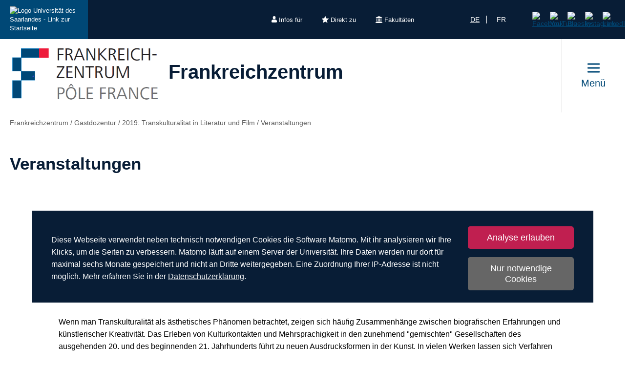

--- FILE ---
content_type: text/html; charset=utf-8
request_url: https://www.uni-saarland.de/einrichtung/frz/gastdozent/2019-transkulturalitaet-in-literatur-und-film/veranstaltungen.html
body_size: 13883
content:
<!DOCTYPE html>
<html lang="de">
<head>

<meta charset="utf-8">
<!-- 
	This website is powered by TYPO3 - inspiring people to share!
	TYPO3 is a free open source Content Management Framework initially created by Kasper Skaarhoj and licensed under GNU/GPL.
	TYPO3 is copyright 1998-2026 of Kasper Skaarhoj. Extensions are copyright of their respective owners.
	Information and contribution at https://typo3.org/
-->

<base href="https://www.uni-saarland.de">

<title>Veranstaltungen | Frankreichzentrum | Universität des Saarlandes</title>
<meta http-equiv="x-ua-compatible" content="IE=edge">
<meta name="generator" content="TYPO3 CMS">
<meta name="viewport" content="width=device-width, initial-scale=1, viewport-fit=cover">
<meta name="robots" content="index,follow">
<meta name="author" content="Universität des Saarlandes">
<meta property="og:title" content="Veranstaltungen">
<meta name="twitter:card" content="summary">
<meta name="apple-mobile-web-app-capable" content="no">

<script nonce=''>
            window.dataLayer = window.dataLayer || [];
            function gtag(){dataLayer.push(arguments);}
    
            gtag('consent', 'default', {
              'ad_storage': 'denied',
              'ad_user_data': 'denied',
              'ad_personalization': 'denied',
              'analytics_storage': 'denied'
            });
            </script>
            
<script id="om-cookie-consent" type="application/json">{"group-1":{"gtm":"matomo","cookie-1":{"body":["<!-- Matomo -->\n<script>\n   function isCorrectEnvironment() {\n       return window.TYPO3_ENV === 'Development\/Staging' || window.TYPO3_ENV === 'Development\/V12';\n   }\n  \n   if (!isCorrectEnvironment()) {\n       var _paq = window._paq = window._paq || [];\n           \/* tracker methods like \"setCustomDimension\" should be called before \"trackPageView\" *\/\n       _paq.push(['trackPageView']);\n       _paq.push(['enableLinkTracking']);\n       (function() {\n           var u=\"https:\/\/statistics.uni-saarland.de\/\";\n           _paq.push(['setTrackerUrl', u+'matomo.php']);\n           _paq.push(['setSiteId', '1']);\n           var d=document, g=d.createElement('script'), s=d.getElementsByTagName('script')[0];\n           g.async=true; g.src=u+'matomo.js'; s.parentNode.insertBefore(g,s);\n       })();\n   }\n   \n   if (isCorrectEnvironment()) {\n       var omCookieScript = document.getElementById('om-cookie-consent');\n       if (omCookieScript) {\n           omCookieScript.parentNode.removeChild(omCookieScript);\n       }\n   }\n<\/script>\n<!-- End Matomo Code -->"]}}}</script>
<link rel="preload" href="/typo3conf/ext/uni_saarland/Resources/Public/Fonts/Open-sans/OpenSans-Regular.woff2"
      as="font" type="font/woff2" crossorigin="anonymous">
<link rel="preload" href="/typo3conf/ext/uni_saarland/Resources/Public/Fonts/Open-sans/OpenSans-SemiBold.woff2"
      as="font" type="font/woff2" crossorigin="anonymous">
<link rel="preload" href="/typo3conf/ext/uni_saarland/Resources/Public/Fonts/Open-sans/OpenSans-ExtraBold.woff2"
      as="font" type="font/woff2" crossorigin="anonymous">
  
<link rel="preload" href="/typo3conf/ext/uni_saarland/Resources/Public/Fonts/Saarland-Icons/saarland-icons.woff"
      as="font" type="font/woff" crossorigin="anonymous">
      <link rel="icon" href="/typo3conf/ext/uni_saarland/Resources/Public/Icons/Favicon/favicon.ico">
      <link rel="apple-touch-icon" sizes="180x180" href="/typo3conf/ext/uni_saarland/Resources/Public/Icons/Favicon/apple-touch-icon.png">
      <link rel="icon" type="image/png" sizes="32x32" href="/typo3conf/ext/uni_saarland/Resources/Public/Icons/Favicon/favicon-32x32.png">
      <link rel="icon" type="image/png" sizes="16x16" href="/typo3conf/ext/uni_saarland/Resources/Public/Icons/Favicon/favicon-16x16.png">
      <link rel="manifest" href="/manifest.json">
      <link rel="mask-icon" href="/typo3conf/ext/uni_saarland/Resources/Public/Icons/Favicon/safari-pinned-tab.svg">
      <meta name="msapplication-TileColor" content="#da532c">
      <link rel="msapplication-config" href="/typo3conf/ext/uni_saarland/Resources/Public/Icons/Favicon/browserconfig.xml">
      <meta name="theme-color" content="#ffffff">
<link rel="canonical" href="https://www.uni-saarland.de/einrichtung/frz/gastdozent/2019-transkulturalitaet-in-literatur-und-film/veranstaltungen.html"/>

<link rel="alternate" hreflang="de" href="https://www.uni-saarland.de/einrichtung/frz/gastdozent/2019-transkulturalitaet-in-literatur-und-film/veranstaltungen.html"/>
<link rel="alternate" hreflang="fr" href="https://www.uni-saarland.de/fr/service/pole-france/prof-invite/2019-la-transculturalite-dans-la-litterature-et-le-cinema/programme.html"/>
<link rel="alternate" hreflang="x-default" href="https://www.uni-saarland.de/einrichtung/frz/gastdozent/2019-transkulturalitaet-in-literatur-und-film/veranstaltungen.html"/>


<link rel="stylesheet" href="/typo3temp/assets/css/style.css?1768542981" media="all" outputstyle="compressed" formatter="WapplerSystems\WsScss\Formatter\Autoprefixer">



<script src="/typo3temp/assets/compressed/merged-573e20a1e08b0eff4bfbd97626f00123.js?1757566100"></script>

<!--###POSTJSMARKER###-->
</head>
<body>

    <div id="skiplinks">
    <a href="/einrichtung/frz/gastdozent/2019-transkulturalitaet-in-literatur-und-film/veranstaltungen.html#content" class="sr-only sr-only-focusable">Zum Inhalt springen</a>
    <a class="sr-only sr-only-focusable" href="/suche.html">Zur Suche springen</a>
    <a href="/einrichtung/frz/gastdozent/2019-transkulturalitaet-in-literatur-und-film/veranstaltungen.html#footer" class="sr-only sr-only-focusable">Zum Fuss der Seite springen</a>
    
</div>
    <div class="head">
        
    

    <header class="header central">
        
    
            <div class="header__top-bar header__top-bar--decentral">
                
    <div class="header__top-bar--back-wrapper">
        <a aria-label="Zur Uni-Startseite" class="header__top-bar--back-button" title="Universität des Saarlandes" href="/start.html">
            <img class="logo--complete" alt="Logo Universität des Saarlandes - Link zur Startseite" src="/typo3conf/ext/uni_saarland/Resources/Public/Images/UdS_Logo_weiss.svg" width="408" height="163" />
        </a>
        
    </div>

                
	
		<ul class="header__top-bar--meta-nav">
			
				
						<li class="header__top-bar--meta-nav-item meta-nav__has-sub">
							<a href="/meta/infos-fuer.html">
								<img src="/fileadmin/upload/admin/info.svg" width="11" height="14" alt="" />Infos für
							</a>
							<ul class="header__top-bar--meta-nav-submenu">
								
									
											<li><a href="/studium/orientierung.html">Studieninteressierte</a></li>
										
								
									
											<li><a href="/studieren/studienbeginn.html">Erstsemester</a></li>
										
								
									
											<li><a href="/studium/organisation.html">Studierende</a></li>
										
								
									
											<li><a href="/studium/orientierung/schueler.html">Schülerinnen &amp; Schüler</a></li>
										
								
									
											<li><a href="/universitaet/aktuell.html">Presse</a></li>
										
								
									
											<li><a href="/forschung/kultur.html">Unternehmen</a></li>
										
								
									
											<li><a href="/global/alumni.html">Alumni</a></li>
										
								
									
											<li><a href="/intern.html">Uni-Beschäftigte</a></li>
										
								
							</ul>
						</li>
					
			
				
						<li class="header__top-bar--meta-nav-item meta-nav__has-sub">
							<a href="/meta/direkt-zu.html">
								<img src="/fileadmin/upload/admin/stern.svg" width="14" height="14" alt="" />Direkt zu
							</a>
							<ul class="header__top-bar--meta-nav-submenu">
								
									
											<li><a href="/studium/angebot.html">Studienangebot</a></li>
										
								
									
											<li><a href="/studium/bewerbung.html">Bewerben &amp; Einschreiben</a></li>
										
								
									
											<li><a href="/studium/organisation.html">Studienorganisation</a></li>
										
								
									
											<li><a target="_blank" href="https://moodle.uni-saarland.de/" rel="noreferrer">Moodle</a></li>
										
								
									
											<li><a href="/einrichtung/hochschulsport.html">Hochschulsport</a></li>
										
								
									
											<li><a href="/einrichtung/zell.html">Gasthörerstudium</a></li>
										
								
									
											<li><a href="/dezernat/p.html">Personalabteilung</a></li>
										
								
									
											<li><a href="/verwaltung/stellen.html">Stellenausschreibungen</a></li>
										
								
									
											<li><a target="_blank" href="https://unisaarlandde.sharepoint.com/" rel="noreferrer">Intranet (SharePoint)</a></li>
										
								
							</ul>
						</li>
					
			
				
						<li class="header__top-bar--meta-nav-item meta-nav__has-sub">
							<a href="/meta/fakultaeten.html">
								<img src="/fileadmin/upload/admin/fak.svg" width="14" height="14" alt="" />Fakultäten
							</a>
							<ul class="header__top-bar--meta-nav-submenu">
								
									
											<li><a href="/universitaet/organisation/fakultaeten.html">Alle Fakultäten</a></li>
										
								
									
											<li><a href="/fakultaet/hw.html">Fakultät HW</a></li>
										
								
									
											<li><a href="/fakultaet/m.html">Fakultät M</a></li>
										
								
									
											<li><a href="/fakultaet/mi.html">Fakultät MI</a></li>
										
								
									
											<li><a href="/fakultaet/nt.html">Fakultät NT</a></li>
										
								
									
											<li><a href="/fakultaet/p.html">Fakultät P</a></li>
										
								
									
											<li><a href="/fakultaet/r.html">Fakultät R</a></li>
										
								
							</ul>
						</li>
					
			
		</ul>
	

                
    <a aria-label="Suche starten" class="header__top-bar--search-icon" href="/suche.html">
    </a>

                


    <ul class="header__top-bar--lang-switch lang-switch">
        
            
                <li class="active">
                    <a href="/einrichtung/frz/gastdozent/2019-transkulturalitaet-in-literatur-und-film/veranstaltungen.html" hreflang="de" title="Deutsch">de</a>
                </li>
            
        
            
        
            
                <li class="">
                    <a href="/fr/service/pole-france/prof-invite/2019-la-transculturalite-dans-la-litterature-et-le-cinema/programme.html" hreflang="fr" title="Französisch">fr</a>
                </li>
            
        
    </ul>


                
    
    <ul class="header__top-bar--socialmedia">
        
            
                <li>
                    <a title="Facebook" target="_blank" href="https://www.facebook.com/Saarland.University">
                        <img alt="Facebook" src="/typo3conf/ext/uni_saarland/Resources/Public/Icons/facebook.svg" width="8" height="16" />
                    </a>
                </li>
            
        
            
                <li>
                    <a title="YouTube" target="_blank" href="https://www.youtube.com/user/SaarlandUni">
                        <img alt="YouTube" src="/typo3conf/ext/uni_saarland/Resources/Public/Icons/youtube.svg" width="22" height="16" />
                    </a>
                </li>
            
        
            
                <li>
                    <a title="Bluesky" target="_blank" href="https://bsky.app/profile/uni-saarland.de">
                        <img alt="Bluesky" src="/typo3conf/ext/uni_saarland/Resources/Public/Icons/bluesky.svg" width="19" height="16" />
                    </a>
                </li>
            
        
            
                <li>
                    <a title="Instagram" target="_blank" href="https://www.instagram.com/uni_saarland/">
                        <img alt="Instagram" src="/typo3conf/ext/uni_saarland/Resources/Public/Icons/Instagram.svg" width="16" height="16" />
                    </a>
                </li>
            
        
            
                <li>
                    <a title="LinkedIn" target="_blank" href="https://de.linkedin.com/school/saarland-university/">
                        <img alt="LinkedIn" src="/typo3conf/ext/uni_saarland/Resources/Public/Icons/linkedin.svg" width="16" height="16" />
                    </a>
                </li>
            
        
    </ul>

            </div>
        

        
                
    <div class="header__main-bar">
        <div class="header__main-bar--logo-title-wrapper">
            
    
        <div class="header__main-bar--logo header__main-bar--logo--decentralized">
            <a href="/einrichtung/frz.html">
                <img class="logo--complete" src="/fileadmin/upload/einrichtung/frankreichzentrum/Logo_FZ_neu.png" width="312" height="120" alt="" />
            </a>
        </div>
    
    <div class="header__main-bar--keinlogo header__main-bar--keinlogo--decentralized">
        <span></span>
    </div>

            
                <div class="header__main-bar--title">
                    <a href="/einrichtung/frz.html">
                        <p class="h1">Frankreichzentrum</p>
                        <p class="h4"></p>
                    </a>
                </div>
            
        </div>
        
                <a href="#" class="burgericon burgericon--decentralized">
                    <div class="burgericon__button not-active">
                        <div class="icons">
                            <span></span>
                            <span></span>
                            <span></span>
                        </div>
                        <span class="title">Menü</span>
                    </div>
                </a>
            
        <div class="menu-layer">
    <button class="menu-layer__close-button" tabindex="0" title="Menü schließen" aria-label="Menü schließen" aria-haspopup="menu">&nbsp;</button>
     <div class="menu-layer__content-wrapper">
            <div class="menu-layer__top-navigation">
                <div class="menu-layer__left-content"></div>
                <div class="menu-layer__mid-content">
                    <div class="menu-layer__second-level-wrapper menu-layer__second-level-wrapper--open">
                        <div class="grid">
                            
                                <div class="grid__column grid__column--xs-3">
                                    <div class="menu-layer__menu-block menu-block ">
                                        <ul class="menu-block__list-lvl-2">
                                            <li class="menu-block__lvl-2-item  menu-block__lvl-2-item--has-sub">
                                                <a href="/einrichtung/frz/ueber-uns.html" title="Über uns" class="menu-block__lvl-2-link">
                                                    Über uns
                                                </a>
                                                <hr class="menu-block__hr" />
                                                
                                                    <ul class="menu-block__list-lvl-3">
                                                        
                                                            <li class="menu-block__lvl-3-item  menu-block__lvl-3-item--has-sub">
                                                                <a href="/einrichtung/frz/ueber-uns/team.html" title="Team" class="menu-block__lvl-3-link">
                                                                    Team
                                                                </a>
                                                            </li>
                                                        
                                                            <li class="menu-block__lvl-3-item ">
                                                                <a href="/einrichtung/frz/ueber-uns/kollegium.html" title="Kollegium" class="menu-block__lvl-3-link">
                                                                    Kollegium
                                                                </a>
                                                            </li>
                                                        
                                                            <li class="menu-block__lvl-3-item ">
                                                                <a href="/einrichtung/frz/ueber-uns/beirat.html" title="Beirat" class="menu-block__lvl-3-link">
                                                                    Beirat
                                                                </a>
                                                            </li>
                                                        
                                                            <li class="menu-block__lvl-3-item ">
                                                                <a href="/einrichtung/frz/ueber-uns/historie.html" title="Geschichte" class="menu-block__lvl-3-link">
                                                                    Geschichte
                                                                </a>
                                                            </li>
                                                        
                                                            <li class="menu-block__lvl-3-item ">
                                                                <a href="/einrichtung/frz/ueber-uns/aufgaben-des-frankreichzentrum.html" title="Aktivitäten" class="menu-block__lvl-3-link">
                                                                    Aktivitäten
                                                                </a>
                                                            </li>
                                                        
                                                            <li class="menu-block__lvl-3-item ">
                                                                <a href="/einrichtung/frz/bibliothek.html" title="Bibliothek" class="menu-block__lvl-3-link">
                                                                    Bibliothek
                                                                </a>
                                                            </li>
                                                        
                                                    </ul>
                                                
                                            </li>
                                        </ul>
                                    </div>
                                </div>
                            
                                <div class="grid__column grid__column--xs-3">
                                    <div class="menu-layer__menu-block menu-block ">
                                        <ul class="menu-block__list-lvl-2">
                                            <li class="menu-block__lvl-2-item  menu-block__lvl-2-item--has-sub menu-block__lvl-2-item--active">
                                                <a href="/einrichtung/frz/gastdozentur.html" title="Gastdozentur" class="menu-block__lvl-2-link">
                                                    Gastdozentur
                                                </a>
                                                <hr class="menu-block__hr" />
                                                
                                                    <ul class="menu-block__list-lvl-3">
                                                        
                                                            <li class="menu-block__lvl-3-item  menu-block__lvl-3-item--has-sub">
                                                                <a href="/einrichtung/frz/gastdozentur/dissonantes-kulturerbe/thema-dissonantes-kulturerbe.html" title="2023: Dissonantes Kulturerbe im Spiegel der Kunst" class="menu-block__lvl-3-link">
                                                                    2023: Dissonantes Kulturerbe im Spiegel der Kunst
                                                                </a>
                                                            </li>
                                                        
                                                            <li class="menu-block__lvl-3-item  menu-block__lvl-3-item--has-sub">
                                                                <a href="/einrichtung/frz/gastdozentur/2021-theaterarbeit-transnational/thema-theaterarbeit-transnational.html" title="2021: Theaterarbeit transnational" class="menu-block__lvl-3-link">
                                                                    2021: Theaterarbeit transnational
                                                                </a>
                                                            </li>
                                                        
                                                            <li class="menu-block__lvl-3-item  menu-block__lvl-3-item--has-sub menu-block__lvl-3-item--active">
                                                                <a href="/einrichtung/frz/gastdozent/2019-transkulturalitaet-in-literatur-und-film/thema-transkulturalitaet-in-literatur-und-film.html" title="2019: Transkulturalität in Literatur und Film" class="menu-block__lvl-3-link">
                                                                    2019: Transkulturalität in Literatur und Film
                                                                </a>
                                                            </li>
                                                        
                                                            <li class="menu-block__lvl-3-item  menu-block__lvl-3-item--has-sub">
                                                                <a href="/einrichtung/frz/gastdozent/2018-transnationale-kulturvermittlung/thema-transnationale-kulturvermittlung.html" title="2018: Transnationale Kulturvermittlung" class="menu-block__lvl-3-link">
                                                                    2018: Transnationale Kulturvermittlung
                                                                </a>
                                                            </li>
                                                        
                                                            <li class="menu-block__lvl-3-item  menu-block__lvl-3-item--has-sub">
                                                                <a href="/einrichtung/frz/gastdozent/2016/arbeitswelten.html" title="2016: Grenzüberschreitende Arbeitswelten" class="menu-block__lvl-3-link">
                                                                    2016: Grenzüberschreitende Arbeitswelten
                                                                </a>
                                                            </li>
                                                        
                                                    </ul>
                                                
                                            </li>
                                        </ul>
                                    </div>
                                </div>
                            
                                <div class="grid__column grid__column--xs-3">
                                    <div class="menu-layer__menu-block menu-block ">
                                        <ul class="menu-block__list-lvl-2">
                                            <li class="menu-block__lvl-2-item  menu-block__lvl-2-item--has-sub">
                                                <a href="/einrichtung/frz/veranstaltungen.html" title="Veranstaltungen" class="menu-block__lvl-2-link">
                                                    Veranstaltungen
                                                </a>
                                                <hr class="menu-block__hr" />
                                                
                                                    <ul class="menu-block__list-lvl-3">
                                                        
                                                            <li class="menu-block__lvl-3-item ">
                                                                <a href="/einrichtung/frz/veranstaltungen/dfd.html" title="Deutsch-Französischer Diskurs" class="menu-block__lvl-3-link">
                                                                    Deutsch-Französischer Diskurs
                                                                </a>
                                                            </li>
                                                        
                                                            <li class="menu-block__lvl-3-item ">
                                                                <a href="/einrichtung/frz/veranstaltungen/europa-podium.html" title="Europa-Podium" class="menu-block__lvl-3-link">
                                                                    Europa-Podium
                                                                </a>
                                                            </li>
                                                        
                                                            <li class="menu-block__lvl-3-item ">
                                                                <a href="/einrichtung/frz/veranstaltungen/metiers-berufsfelder.html" title="métiers|Berufsfelder" class="menu-block__lvl-3-link">
                                                                    métiers|Berufsfelder
                                                                </a>
                                                            </li>
                                                        
                                                            <li class="menu-block__lvl-3-item  menu-block__lvl-3-item--has-sub">
                                                                <a href="/einrichtung/frz/veranstaltungen/deutsch-franzoesische-perspektiven-im-dialog.html" title="Deutsch-französische Perspektiven im Dialog" class="menu-block__lvl-3-link">
                                                                    Deutsch-französische Perspektiven im Dialog
                                                                </a>
                                                            </li>
                                                        
                                                            <li class="menu-block__lvl-3-item  menu-block__lvl-3-item--has-sub">
                                                                <a href="/einrichtung/frz/veranstaltungen/tete-a-tete.html" title="Tête-à-tête" class="menu-block__lvl-3-link">
                                                                    Tête-à-tête
                                                                </a>
                                                            </li>
                                                        
                                                            <li class="menu-block__lvl-3-item  menu-block__lvl-3-item--has-sub">
                                                                <a href="/einrichtung/frz/veranstaltungen/archiv.html" title="Archiv" class="menu-block__lvl-3-link">
                                                                    Archiv
                                                                </a>
                                                            </li>
                                                        
                                                    </ul>
                                                
                                            </li>
                                        </ul>
                                    </div>
                                </div>
                            
                                <div class="grid__column grid__column--xs-3">
                                    <div class="menu-layer__menu-block menu-block ">
                                        <ul class="menu-block__list-lvl-2">
                                            <li class="menu-block__lvl-2-item  menu-block__lvl-2-item--has-sub">
                                                <a href="/einrichtung/frz/begegnungen.html" title="Begegnungen" class="menu-block__lvl-2-link">
                                                    Begegnungen
                                                </a>
                                                <hr class="menu-block__hr" />
                                                
                                                    <ul class="menu-block__list-lvl-3">
                                                        
                                                            <li class="menu-block__lvl-3-item ">
                                                                <a href="/einrichtung/frz/begegnungen/deutsch-franzoesischer-stammtisch.html" title="Deutsch-Französischer Stammtisch" class="menu-block__lvl-3-link">
                                                                    Deutsch-Französischer Stammtisch
                                                                </a>
                                                            </li>
                                                        
                                                            <li class="menu-block__lvl-3-item ">
                                                                <a href="/einrichtung/frz/begegnungen/deutsch-franzoesisches-picknick.html" title="Deutsch-Französisches Picknick" class="menu-block__lvl-3-link">
                                                                    Deutsch-Französisches Picknick
                                                                </a>
                                                            </li>
                                                        
                                                            <li class="menu-block__lvl-3-item ">
                                                                <a href="/einrichtung/frz/begegnungen/francocafe.html" title="Francocafé" class="menu-block__lvl-3-link">
                                                                    Francocafé
                                                                </a>
                                                            </li>
                                                        
                                                            <li class="menu-block__lvl-3-item ">
                                                                <a href="/einrichtung/frz/begegnungen/franzoesischer-spezialitaetentag.html" title="Französischer Spezialitätentag" class="menu-block__lvl-3-link">
                                                                    Französischer Spezialitätentag
                                                                </a>
                                                            </li>
                                                        
                                                            <li class="menu-block__lvl-3-item ">
                                                                <a href="/einrichtung/frz/begegnungen/fotoprojekt.html" title="Interkulturelles Fotoprojekt" class="menu-block__lvl-3-link">
                                                                    Interkulturelles Fotoprojekt
                                                                </a>
                                                            </li>
                                                        
                                                            <li class="menu-block__lvl-3-item  menu-block__lvl-3-item--has-sub">
                                                                <a href="/einrichtung/frz/begegnungen/infopunkt-deutsch-franzoesisches-jugendwerk.html" title="Infopunkt: Deutsch-Französisches Jugendwerk" class="menu-block__lvl-3-link">
                                                                    Infopunkt: Deutsch-Französisches Jugendwerk
                                                                </a>
                                                            </li>
                                                        
                                                            <li class="menu-block__lvl-3-item ">
                                                                <a href="/einrichtung/frz/veranstaltungen/rentree-francophone.html" title="Rentrée francophone" class="menu-block__lvl-3-link">
                                                                    Rentrée francophone
                                                                </a>
                                                            </li>
                                                        
                                                    </ul>
                                                
                                            </li>
                                        </ul>
                                    </div>
                                </div>
                            
                                <div class="grid__column grid__column--xs-3">
                                    <div class="menu-layer__menu-block menu-block ">
                                        <ul class="menu-block__list-lvl-2">
                                            <li class="menu-block__lvl-2-item  menu-block__lvl-2-item--has-sub">
                                                <a href="/einrichtung/frz/deutsch-franzoesische-studienangebote.html" title="Deutsch-französische Studienangebote" class="menu-block__lvl-2-link">
                                                    Deutsch-französische Studienangebote
                                                </a>
                                                <hr class="menu-block__hr" />
                                                
                                                    <ul class="menu-block__list-lvl-3">
                                                        
                                                            <li class="menu-block__lvl-3-item ">
                                                                <a href="/einrichtung/frz/deutsch-franzoesische-studienangebote/interkulturelle-berufsperspektiven-im-deutsch-franzoesischen-kontext.html" title="Interview mit Juliette Ronceray" class="menu-block__lvl-3-link">
                                                                    Interview mit Juliette Ronceray
                                                                </a>
                                                            </li>
                                                        
                                                            <li class="menu-block__lvl-3-item ">
                                                                <a href="/einrichtung/frz/standard-titel/veranstaltungen-messen-informationsveranstaltungen.html" title="Studienmessen" class="menu-block__lvl-3-link">
                                                                    Studienmessen
                                                                </a>
                                                            </li>
                                                        
                                                    </ul>
                                                
                                            </li>
                                        </ul>
                                    </div>
                                </div>
                            
                                <div class="grid__column grid__column--xs-3">
                                    <div class="menu-layer__menu-block menu-block ">
                                        <ul class="menu-block__list-lvl-2">
                                            <li class="menu-block__lvl-2-item  menu-block__lvl-2-item--has-sub">
                                                <a href="/einrichtung/frz/frankreich-und-frankophonie-forschung-an-der-saar-universitaet.html" title="Frankreich- und Frankophonie-Forschung an der Saar-Uni" class="menu-block__lvl-2-link">
                                                    Frankreich- und Frankophonie-Forschung an der Saar-Uni
                                                </a>
                                                <hr class="menu-block__hr" />
                                                
                                                    <ul class="menu-block__list-lvl-3">
                                                        
                                                            <li class="menu-block__lvl-3-item ">
                                                                <a href="/einrichtung/frz/frankreich-und-frankophonie-forschung-an-der-saar-universitaet/ceus-cluster-fuer-europaforschung.html" title="CEUS - Cluster für Europaforschung" class="menu-block__lvl-3-link">
                                                                    CEUS - Cluster für Europaforschung
                                                                </a>
                                                            </li>
                                                        
                                                            <li class="menu-block__lvl-3-item  menu-block__lvl-3-item--has-sub">
                                                                <a href="/einrichtung/frz/frankreich-und-frankophonie-forschung-an-der-saar-universitaet/frankreichzentrum.html" title="Frankreichzentrum" class="menu-block__lvl-3-link">
                                                                    Frankreichzentrum
                                                                </a>
                                                            </li>
                                                        
                                                            <li class="menu-block__lvl-3-item ">
                                                                <a href="/einrichtung/frz/frankreich-und-frankophonie-forschung-an-der-saar-universitaet/fakultaet-fuer-empirische-humanwissenschaften-und-wirtschaftswissenschaft.html" title="Fakultät für Empirische Humanwissenschaften und Wirtschaftswissenschaft" class="menu-block__lvl-3-link">
                                                                    Fakultät für Empirische Humanwissenschaften und Wirtschaftswissenschaft
                                                                </a>
                                                            </li>
                                                        
                                                            <li class="menu-block__lvl-3-item ">
                                                                <a href="/einrichtung/frz/frankreich-und-frankophonie-forschung-an-der-saar-universitaet/fakultaet-fuer-mathematik-und-informatik.html" title="Fakultät für Mathematik und Informatik" class="menu-block__lvl-3-link">
                                                                    Fakultät für Mathematik und Informatik
                                                                </a>
                                                            </li>
                                                        
                                                            <li class="menu-block__lvl-3-item ">
                                                                <a href="/einrichtung/frz/frankreich-und-frankophonie-forschung-an-der-saar-universitaet/medizinische-fakultaet.html" title="Medizinische Fakultät" class="menu-block__lvl-3-link">
                                                                    Medizinische Fakultät
                                                                </a>
                                                            </li>
                                                        
                                                            <li class="menu-block__lvl-3-item ">
                                                                <a href="/einrichtung/frz/frankreich-und-frankophonie-forschung-an-der-saar-universitaet/naturwissenschaftlich-technische-fakultaet.html" title="Naturwissenschaftlich-Technische Fakultät" class="menu-block__lvl-3-link">
                                                                    Naturwissenschaftlich-Technische Fakultät
                                                                </a>
                                                            </li>
                                                        
                                                            <li class="menu-block__lvl-3-item ">
                                                                <a href="/einrichtung/frz/frankreich-und-frankophonie-forschung-an-der-saar-universitaet/philosophische-fakultaet.html" title="Philosophische Fakultät" class="menu-block__lvl-3-link">
                                                                    Philosophische Fakultät
                                                                </a>
                                                            </li>
                                                        
                                                            <li class="menu-block__lvl-3-item ">
                                                                <a href="/einrichtung/frz/frankreich-und-frankophonie-forschung-an-der-saar-universitaet/rechtswissenschaftliche-fakultaet.html" title="Rechtswissenschaftliche Fakultät" class="menu-block__lvl-3-link">
                                                                    Rechtswissenschaftliche Fakultät
                                                                </a>
                                                            </li>
                                                        
                                                    </ul>
                                                
                                            </li>
                                        </ul>
                                    </div>
                                </div>
                            
                                <div class="grid__column grid__column--xs-3">
                                    <div class="menu-layer__menu-block menu-block ">
                                        <ul class="menu-block__list-lvl-2">
                                            <li class="menu-block__lvl-2-item  menu-block__lvl-2-item--has-sub">
                                                <a href="/einrichtung/frz/publikationen.html" title="Publikationen" class="menu-block__lvl-2-link">
                                                    Publikationen
                                                </a>
                                                <hr class="menu-block__hr" />
                                                
                                                    <ul class="menu-block__list-lvl-3">
                                                        
                                                            <li class="menu-block__lvl-3-item ">
                                                                <a href="/einrichtung/frz/publikationen/frforum.html" title="Frankreich-Forum" class="menu-block__lvl-3-link">
                                                                    Frankreich-Forum
                                                                </a>
                                                            </li>
                                                        
                                                            <li class="menu-block__lvl-3-item  menu-block__lvl-3-item--has-sub">
                                                                <a href="/einrichtung/frz/publikationen/viceversa.html" title="Vice Versa" class="menu-block__lvl-3-link">
                                                                    Vice Versa
                                                                </a>
                                                            </li>
                                                        
                                                            <li class="menu-block__lvl-3-item ">
                                                                <a href="/einrichtung/frz/publikationen/weitere.html" title="Einzelpublikationen" class="menu-block__lvl-3-link">
                                                                    Einzelpublikationen
                                                                </a>
                                                            </li>
                                                        
                                                    </ul>
                                                
                                            </li>
                                        </ul>
                                    </div>
                                </div>
                            
                                <div class="grid__column grid__column--xs-3">
                                    <div class="menu-layer__menu-block menu-block ">
                                        <ul class="menu-block__list-lvl-2">
                                            <li class="menu-block__lvl-2-item  menu-block__lvl-2-item--has-sub">
                                                <a href="/einrichtung/frz/vernetzung.html" title="Frankophonie in Deutschland" class="menu-block__lvl-2-link">
                                                    Frankophonie in Deutschland
                                                </a>
                                                <hr class="menu-block__hr" />
                                                
                                                    <ul class="menu-block__list-lvl-3">
                                                        
                                                            <li class="menu-block__lvl-3-item ">
                                                                <a href="/einrichtung/frz/vernetzung/agence-universitaire-de-la-francophonie.html" title="Cellule francophone en Allemagne" class="menu-block__lvl-3-link">
                                                                    Cellule francophone en Allemagne
                                                                </a>
                                                            </li>
                                                        
                                                            <li class="menu-block__lvl-3-item ">
                                                                <a href="/einrichtung/frz/vernetzung/universitaere-frankreich-und-frankophoniezentren-in-deutschland.html" title="Universitäre Frankreich- und Frankophoniezentren in Deutschland" class="menu-block__lvl-3-link">
                                                                    Universitäre Frankreich- und Frankophoniezentren in Deutschland
                                                                </a>
                                                            </li>
                                                        
                                                    </ul>
                                                
                                            </li>
                                        </ul>
                                    </div>
                                </div>
                            
                                <div class="grid__column grid__column--xs-3">
                                    <div class="menu-layer__menu-block menu-block no-sub">
                                        <ul class="menu-block__list-lvl-2">
                                            <li class="menu-block__lvl-2-item ">
                                                <a href="/einrichtung/frz/kontakt.html" title="Kontakt" class="menu-block__lvl-2-link">
                                                    Kontakt
                                                </a>
                                                <hr class="menu-block__hr" />
                                                
                                            </li>
                                        </ul>
                                    </div>
                                </div>
                            
                        </div>
                    </div>
                </div>
                <div class="menu-layer__right-content"></div>
            </div>
        </div>
    </div>
    
        
    
    <div class="mobile-menu-layer mobile-menu-layer--decentralized">
        <div class="mobile-menu-layer__content-wrapper">
            <div class="mobile-menu-layer__lang-switch-wrapper">
                


    <ul class="header__top-bar--lang-switch lang-switch">
        
            
                <li class="active">
                    <a href="/einrichtung/frz/gastdozent/2019-transkulturalitaet-in-literatur-und-film/veranstaltungen.html" hreflang="de" title="Deutsch">de</a>
                </li>
            
        
            
        
            
                <li class="">
                    <a href="/fr/service/pole-france/prof-invite/2019-la-transculturalite-dans-la-litterature-et-le-cinema/programme.html" hreflang="fr" title="Französisch">fr</a>
                </li>
            
        
    </ul>


            </div>
            <div class="mobile-menu-layer__meta-buttons-wrapper">
                
    
        <ul class="mobile-meta-nav">
            
                <li class="mobile-meta-nav__item">
                    <a class="mobile-meta-nav__link" href="/meta/infos-fuer.html">
                        
                                <div class="mobile-meta-nav__link-icon">
                                    <img src="/fileadmin/upload/admin/info.svg" width="30" height="30" alt="" />
                                </div>
                                <span class="mobile-meta-nav__link-title">
                                    Infos für
                                </span>
                            
                    </a>
                </li>
            
                <li class="mobile-meta-nav__item">
                    <a class="mobile-meta-nav__link" href="/meta/direkt-zu.html">
                        
                                <div class="mobile-meta-nav__link-icon">
                                    <img src="/fileadmin/upload/admin/stern.svg" width="30" height="30" alt="" />
                                </div>
                                <span class="mobile-meta-nav__link-title">
                                    Direkt zu
                                </span>
                            
                    </a>
                </li>
            
                <li class="mobile-meta-nav__item">
                    <a class="mobile-meta-nav__link" href="/meta/fakultaeten.html">
                        
                                <div class="mobile-meta-nav__link-icon">
                                    <img src="/fileadmin/upload/admin/fak.svg" width="30" height="30" alt="" />
                                </div>
                                <span class="mobile-meta-nav__link-title">
                                    Fakultäten
                                </span>
                            
                    </a>
                </li>
            
            <li class="mobile-meta-nav__item">
                <a class="mobile-meta-nav__link" href="/suche.html">
                    <div class="mobile-meta-nav__link-icon">
                        <img src="/typo3conf/ext/uni_saarland/Resources/Public/Icons/Suche-White.svg" width="30" height="30" alt="" />
                    </div>
                    <span class="mobile-meta-nav__link-title">
                        Suche
                    </span>
                </a>
            </li>
        </ul>
    

            </div>
            <div class="mobile-menu-layer__navivation-wrapper">
                
    <div class="mobilemenu-wrapper">
        <nav id="mobile-menu">
            <ul class="mobilemenu-list">
                
                    <li class="mobilemenu-list__item">

                        
                                <a class="mobilemenu-list__link" href="/einrichtung/frz/ueber-uns.html" title="Über uns">Über uns</a>
                                
    <ul class="mobilemenu-list">
        <li class="mobilemenu-list__item mobilemenu-list__title">
            <a class="mobilemenu-list__link mobilemenu-list__link--mobile" href="/einrichtung/frz/ueber-uns.html" title="Über uns">
            <span>Über uns</span>
            </a>
        </li>
        
            <li class="mobilemenu-list__item">
                <a class="mobilemenu-list__link mobilemenu-list__link--mobile" href="/einrichtung/frz/ueber-uns/team.html" title="Team">Team</a>
            </li>
        
            <li class="mobilemenu-list__item">
                <a class="mobilemenu-list__link mobilemenu-list__link--mobile" href="/einrichtung/frz/ueber-uns/kollegium.html" title="Kollegium">Kollegium</a>
            </li>
        
            <li class="mobilemenu-list__item">
                <a class="mobilemenu-list__link mobilemenu-list__link--mobile" href="/einrichtung/frz/ueber-uns/beirat.html" title="Beirat">Beirat</a>
            </li>
        
            <li class="mobilemenu-list__item">
                <a class="mobilemenu-list__link mobilemenu-list__link--mobile" href="/einrichtung/frz/ueber-uns/historie.html" title="Geschichte">Geschichte</a>
            </li>
        
            <li class="mobilemenu-list__item">
                <a class="mobilemenu-list__link mobilemenu-list__link--mobile" href="/einrichtung/frz/ueber-uns/aufgaben-des-frankreichzentrum.html" title="Aktivitäten">Aktivitäten</a>
            </li>
        
            <li class="mobilemenu-list__item">
                <a class="mobilemenu-list__link mobilemenu-list__link--mobile" href="/einrichtung/frz/bibliothek.html" title="Bibliothek">Bibliothek</a>
            </li>
        
    </ul>

                            
                    </li>
                
                    <li class="mobilemenu-list__item mobilemenu-list__item--active">

                        
                                <a class="mobilemenu-list__link" href="/einrichtung/frz/gastdozentur.html" title="Gastdozentur">Gastdozentur</a>
                                
    <ul class="mobilemenu-list">
        <li class="mobilemenu-list__item mobilemenu-list__title">
            <a class="mobilemenu-list__link mobilemenu-list__link--mobile" href="/einrichtung/frz/gastdozentur.html" title="Gastdozentur">
            <span>Gastdozentur</span>
            </a>
        </li>
        
            <li class="mobilemenu-list__item">
                <a class="mobilemenu-list__link mobilemenu-list__link--mobile" href="/einrichtung/frz/gastdozentur/dissonantes-kulturerbe/thema-dissonantes-kulturerbe.html" title="2023: Dissonantes Kulturerbe im Spiegel der Kunst">2023: Dissonantes Kulturerbe im Spiegel der Kunst</a>
            </li>
        
            <li class="mobilemenu-list__item">
                <a class="mobilemenu-list__link mobilemenu-list__link--mobile" href="/einrichtung/frz/gastdozentur/2021-theaterarbeit-transnational/thema-theaterarbeit-transnational.html" title="2021: Theaterarbeit transnational">2021: Theaterarbeit transnational</a>
            </li>
        
            <li class="mobilemenu-list__item mobilemenu-list__item--active">
                <a class="mobilemenu-list__link mobilemenu-list__link--mobile" href="/einrichtung/frz/gastdozent/2019-transkulturalitaet-in-literatur-und-film/thema-transkulturalitaet-in-literatur-und-film.html" title="2019: Transkulturalität in Literatur und Film">2019: Transkulturalität in Literatur und Film</a>
            </li>
        
            <li class="mobilemenu-list__item">
                <a class="mobilemenu-list__link mobilemenu-list__link--mobile" href="/einrichtung/frz/gastdozent/2018-transnationale-kulturvermittlung/thema-transnationale-kulturvermittlung.html" title="2018: Transnationale Kulturvermittlung">2018: Transnationale Kulturvermittlung</a>
            </li>
        
            <li class="mobilemenu-list__item">
                <a class="mobilemenu-list__link mobilemenu-list__link--mobile" href="/einrichtung/frz/gastdozent/2016/arbeitswelten.html" title="2016: Grenzüberschreitende Arbeitswelten">2016: Grenzüberschreitende Arbeitswelten</a>
            </li>
        
    </ul>

                            
                    </li>
                
                    <li class="mobilemenu-list__item">

                        
                                <a class="mobilemenu-list__link" href="/einrichtung/frz/veranstaltungen.html" title="Veranstaltungen">Veranstaltungen</a>
                                
    <ul class="mobilemenu-list">
        <li class="mobilemenu-list__item mobilemenu-list__title">
            <a class="mobilemenu-list__link mobilemenu-list__link--mobile" href="/einrichtung/frz/veranstaltungen.html" title="Veranstaltungen">
            <span>Veranstaltungen</span>
            </a>
        </li>
        
            <li class="mobilemenu-list__item">
                <a class="mobilemenu-list__link mobilemenu-list__link--mobile" href="/einrichtung/frz/veranstaltungen/dfd.html" title="Deutsch-Französischer Diskurs">Deutsch-Französischer Diskurs</a>
            </li>
        
            <li class="mobilemenu-list__item">
                <a class="mobilemenu-list__link mobilemenu-list__link--mobile" href="/einrichtung/frz/veranstaltungen/europa-podium.html" title="Europa-Podium">Europa-Podium</a>
            </li>
        
            <li class="mobilemenu-list__item">
                <a class="mobilemenu-list__link mobilemenu-list__link--mobile" href="/einrichtung/frz/veranstaltungen/metiers-berufsfelder.html" title="métiers|Berufsfelder">métiers|Berufsfelder</a>
            </li>
        
            <li class="mobilemenu-list__item">
                <a class="mobilemenu-list__link mobilemenu-list__link--mobile" href="/einrichtung/frz/veranstaltungen/deutsch-franzoesische-perspektiven-im-dialog.html" title="Deutsch-französische Perspektiven im Dialog">Deutsch-französische Perspektiven im Dialog</a>
            </li>
        
            <li class="mobilemenu-list__item">
                <a class="mobilemenu-list__link mobilemenu-list__link--mobile" href="/einrichtung/frz/veranstaltungen/tete-a-tete.html" title="Tête-à-tête">Tête-à-tête</a>
            </li>
        
            <li class="mobilemenu-list__item">
                <a class="mobilemenu-list__link mobilemenu-list__link--mobile" href="/einrichtung/frz/veranstaltungen/archiv.html" title="Archiv">Archiv</a>
            </li>
        
    </ul>

                            
                    </li>
                
                    <li class="mobilemenu-list__item">

                        
                                <a class="mobilemenu-list__link" href="/einrichtung/frz/begegnungen.html" title="Begegnungen">Begegnungen</a>
                                
    <ul class="mobilemenu-list">
        <li class="mobilemenu-list__item mobilemenu-list__title">
            <a class="mobilemenu-list__link mobilemenu-list__link--mobile" href="/einrichtung/frz/begegnungen.html" title="Begegnungen">
            <span>Begegnungen</span>
            </a>
        </li>
        
            <li class="mobilemenu-list__item">
                <a class="mobilemenu-list__link mobilemenu-list__link--mobile" href="/einrichtung/frz/begegnungen/deutsch-franzoesischer-stammtisch.html" title="Deutsch-Französischer Stammtisch">Deutsch-Französischer Stammtisch</a>
            </li>
        
            <li class="mobilemenu-list__item">
                <a class="mobilemenu-list__link mobilemenu-list__link--mobile" href="/einrichtung/frz/begegnungen/deutsch-franzoesisches-picknick.html" title="Deutsch-Französisches Picknick">Deutsch-Französisches Picknick</a>
            </li>
        
            <li class="mobilemenu-list__item">
                <a class="mobilemenu-list__link mobilemenu-list__link--mobile" href="/einrichtung/frz/begegnungen/francocafe.html" title="Francocafé">Francocafé</a>
            </li>
        
            <li class="mobilemenu-list__item">
                <a class="mobilemenu-list__link mobilemenu-list__link--mobile" href="/einrichtung/frz/begegnungen/franzoesischer-spezialitaetentag.html" title="Französischer Spezialitätentag">Französischer Spezialitätentag</a>
            </li>
        
            <li class="mobilemenu-list__item">
                <a class="mobilemenu-list__link mobilemenu-list__link--mobile" href="/einrichtung/frz/begegnungen/fotoprojekt.html" title="Interkulturelles Fotoprojekt">Interkulturelles Fotoprojekt</a>
            </li>
        
            <li class="mobilemenu-list__item">
                <a class="mobilemenu-list__link mobilemenu-list__link--mobile" href="/einrichtung/frz/begegnungen/infopunkt-deutsch-franzoesisches-jugendwerk.html" title="Infopunkt: Deutsch-Französisches Jugendwerk">Infopunkt: Deutsch-Französisches Jugendwerk</a>
            </li>
        
            <li class="mobilemenu-list__item">
                <a class="mobilemenu-list__link mobilemenu-list__link--mobile" href="/einrichtung/frz/veranstaltungen/rentree-francophone.html" title="Rentrée francophone">Rentrée francophone</a>
            </li>
        
    </ul>

                            
                    </li>
                
                    <li class="mobilemenu-list__item">

                        
                                <a class="mobilemenu-list__link" href="/einrichtung/frz/deutsch-franzoesische-studienangebote.html" title="Deutsch-französische Studienangebote">Deutsch-französische Studienangebote</a>
                                
    <ul class="mobilemenu-list">
        <li class="mobilemenu-list__item mobilemenu-list__title">
            <a class="mobilemenu-list__link mobilemenu-list__link--mobile" href="/einrichtung/frz/deutsch-franzoesische-studienangebote.html" title="Deutsch-französische Studienangebote">
            <span>Deutsch-französische Studienangebote</span>
            </a>
        </li>
        
            <li class="mobilemenu-list__item">
                <a class="mobilemenu-list__link mobilemenu-list__link--mobile" href="/einrichtung/frz/deutsch-franzoesische-studienangebote/interkulturelle-berufsperspektiven-im-deutsch-franzoesischen-kontext.html" title="Interview mit Juliette Ronceray">Interview mit Juliette Ronceray</a>
            </li>
        
            <li class="mobilemenu-list__item">
                <a class="mobilemenu-list__link mobilemenu-list__link--mobile" href="/einrichtung/frz/standard-titel/veranstaltungen-messen-informationsveranstaltungen.html" title="Studienmessen">Studienmessen</a>
            </li>
        
    </ul>

                            
                    </li>
                
                    <li class="mobilemenu-list__item">

                        
                                <a class="mobilemenu-list__link" href="/einrichtung/frz/frankreich-und-frankophonie-forschung-an-der-saar-universitaet.html" title="Frankreich- und Frankophonie-Forschung an der Saar-Uni">Frankreich- und Frankophonie-Forschung an der Saar-Uni</a>
                                
    <ul class="mobilemenu-list">
        <li class="mobilemenu-list__item mobilemenu-list__title">
            <a class="mobilemenu-list__link mobilemenu-list__link--mobile" href="/einrichtung/frz/frankreich-und-frankophonie-forschung-an-der-saar-universitaet.html" title="Frankreich- und Frankophonie-Forschung an der Saar-Uni">
            <span>Frankreich- und Frankophonie-Forschung an der Saar-Uni</span>
            </a>
        </li>
        
            <li class="mobilemenu-list__item">
                <a class="mobilemenu-list__link mobilemenu-list__link--mobile" href="/einrichtung/frz/frankreich-und-frankophonie-forschung-an-der-saar-universitaet/ceus-cluster-fuer-europaforschung.html" title="CEUS - Cluster für Europaforschung">CEUS - Cluster für Europaforschung</a>
            </li>
        
            <li class="mobilemenu-list__item">
                <a class="mobilemenu-list__link mobilemenu-list__link--mobile" href="/einrichtung/frz/frankreich-und-frankophonie-forschung-an-der-saar-universitaet/frankreichzentrum.html" title="Frankreichzentrum">Frankreichzentrum</a>
            </li>
        
            <li class="mobilemenu-list__item">
                <a class="mobilemenu-list__link mobilemenu-list__link--mobile" href="/einrichtung/frz/frankreich-und-frankophonie-forschung-an-der-saar-universitaet/fakultaet-fuer-empirische-humanwissenschaften-und-wirtschaftswissenschaft.html" title="Fakultät für Empirische Humanwissenschaften und Wirtschaftswissenschaft">Fakultät für Empirische Humanwissenschaften und Wirtschaftswissenschaft</a>
            </li>
        
            <li class="mobilemenu-list__item">
                <a class="mobilemenu-list__link mobilemenu-list__link--mobile" href="/einrichtung/frz/frankreich-und-frankophonie-forschung-an-der-saar-universitaet/fakultaet-fuer-mathematik-und-informatik.html" title="Fakultät für Mathematik und Informatik">Fakultät für Mathematik und Informatik</a>
            </li>
        
            <li class="mobilemenu-list__item">
                <a class="mobilemenu-list__link mobilemenu-list__link--mobile" href="/einrichtung/frz/frankreich-und-frankophonie-forschung-an-der-saar-universitaet/medizinische-fakultaet.html" title="Medizinische Fakultät">Medizinische Fakultät</a>
            </li>
        
            <li class="mobilemenu-list__item">
                <a class="mobilemenu-list__link mobilemenu-list__link--mobile" href="/einrichtung/frz/frankreich-und-frankophonie-forschung-an-der-saar-universitaet/naturwissenschaftlich-technische-fakultaet.html" title="Naturwissenschaftlich-Technische Fakultät">Naturwissenschaftlich-Technische Fakultät</a>
            </li>
        
            <li class="mobilemenu-list__item">
                <a class="mobilemenu-list__link mobilemenu-list__link--mobile" href="/einrichtung/frz/frankreich-und-frankophonie-forschung-an-der-saar-universitaet/philosophische-fakultaet.html" title="Philosophische Fakultät">Philosophische Fakultät</a>
            </li>
        
            <li class="mobilemenu-list__item">
                <a class="mobilemenu-list__link mobilemenu-list__link--mobile" href="/einrichtung/frz/frankreich-und-frankophonie-forschung-an-der-saar-universitaet/rechtswissenschaftliche-fakultaet.html" title="Rechtswissenschaftliche Fakultät">Rechtswissenschaftliche Fakultät</a>
            </li>
        
    </ul>

                            
                    </li>
                
                    <li class="mobilemenu-list__item">

                        
                                <a class="mobilemenu-list__link" href="/einrichtung/frz/publikationen.html" title="Publikationen">Publikationen</a>
                                
    <ul class="mobilemenu-list">
        <li class="mobilemenu-list__item mobilemenu-list__title">
            <a class="mobilemenu-list__link mobilemenu-list__link--mobile" href="/einrichtung/frz/publikationen.html" title="Publikationen">
            <span>Publikationen</span>
            </a>
        </li>
        
            <li class="mobilemenu-list__item">
                <a class="mobilemenu-list__link mobilemenu-list__link--mobile" href="/einrichtung/frz/publikationen/frforum.html" title="Frankreich-Forum">Frankreich-Forum</a>
            </li>
        
            <li class="mobilemenu-list__item">
                <a class="mobilemenu-list__link mobilemenu-list__link--mobile" href="/einrichtung/frz/publikationen/viceversa.html" title="Vice Versa">Vice Versa</a>
            </li>
        
            <li class="mobilemenu-list__item">
                <a class="mobilemenu-list__link mobilemenu-list__link--mobile" href="/einrichtung/frz/publikationen/weitere.html" title="Einzelpublikationen">Einzelpublikationen</a>
            </li>
        
    </ul>

                            
                    </li>
                
                    <li class="mobilemenu-list__item">

                        
                                <a class="mobilemenu-list__link" href="/einrichtung/frz/vernetzung.html" title="Frankophonie in Deutschland">Frankophonie in Deutschland</a>
                                
    <ul class="mobilemenu-list">
        <li class="mobilemenu-list__item mobilemenu-list__title">
            <a class="mobilemenu-list__link mobilemenu-list__link--mobile" href="/einrichtung/frz/vernetzung.html" title="Frankophonie in Deutschland">
            <span>Frankophonie in Deutschland</span>
            </a>
        </li>
        
            <li class="mobilemenu-list__item">
                <a class="mobilemenu-list__link mobilemenu-list__link--mobile" href="/einrichtung/frz/vernetzung/agence-universitaire-de-la-francophonie.html" title="Cellule francophone en Allemagne">Cellule francophone en Allemagne</a>
            </li>
        
            <li class="mobilemenu-list__item">
                <a class="mobilemenu-list__link mobilemenu-list__link--mobile" href="/einrichtung/frz/vernetzung/universitaere-frankreich-und-frankophoniezentren-in-deutschland.html" title="Universitäre Frankreich- und Frankophoniezentren in Deutschland">Universitäre Frankreich- und Frankophoniezentren in Deutschland</a>
            </li>
        
    </ul>

                            
                    </li>
                
                    <li class="mobilemenu-list__item">

                        
                                <a class="mobilemenu-list__link mobilemenu-list__link--no-sub" href="/einrichtung/frz/kontakt.html" title="Kontakt">Kontakt</a>
                            
                    </li>
                
            </ul>
        </nav>
    </div>

            </div>
            <div class="mobile-menu-layer__social-nav-wrapper">
                
    
    <ul class="header__top-bar--socialmedia">
        
            
                <li>
                    <a title="Facebook" target="_blank" href="https://www.facebook.com/Saarland.University">
                        <img alt="Facebook" src="/typo3conf/ext/uni_saarland/Resources/Public/Icons/facebook.svg" width="8" height="16" />
                    </a>
                </li>
            
        
            
                <li>
                    <a title="YouTube" target="_blank" href="https://www.youtube.com/user/SaarlandUni">
                        <img alt="YouTube" src="/typo3conf/ext/uni_saarland/Resources/Public/Icons/youtube.svg" width="22" height="16" />
                    </a>
                </li>
            
        
            
                <li>
                    <a title="Bluesky" target="_blank" href="https://bsky.app/profile/uni-saarland.de">
                        <img alt="Bluesky" src="/typo3conf/ext/uni_saarland/Resources/Public/Icons/bluesky.svg" width="19" height="16" />
                    </a>
                </li>
            
        
            
                <li>
                    <a title="Instagram" target="_blank" href="https://www.instagram.com/uni_saarland/">
                        <img alt="Instagram" src="/typo3conf/ext/uni_saarland/Resources/Public/Icons/Instagram.svg" width="16" height="16" />
                    </a>
                </li>
            
        
            
                <li>
                    <a title="LinkedIn" target="_blank" href="https://de.linkedin.com/school/saarland-university/">
                        <img alt="LinkedIn" src="/typo3conf/ext/uni_saarland/Resources/Public/Icons/linkedin.svg" width="16" height="16" />
                    </a>
                </li>
            
        
    </ul>

            </div>
        </div>
    </div>









    </div>

            

    </header>

    


    </div>
    <div class="content" id="content" role="main">
        
	
	
		
    <ul itemscope itemtype="https://schema.org/BreadcrumbList" class="breadcrumb" >
        
            <li itemprop="itemListElement" itemscope itemtype="https://schema.org/ListItem" class="breadcrumb__item" >
                
                        <a itemprop="item" title="Frankreichzentrum" href="/einrichtung/frz.html">
                            <span itemprop="name">
                                Frankreichzentrum
                            </span>
                        </a>
                        <meta itemprop="position" content="1" />
                        <span> / </span>
                    
            </li>
        
            <li itemprop="itemListElement" itemscope itemtype="https://schema.org/ListItem" class="breadcrumb__item" >
                
                        <a itemprop="item" title="Gastdozentur" href="/einrichtung/frz/gastdozentur.html">
                            <span itemprop="name">
                                Gastdozentur
                            </span>
                        </a>
                        <meta itemprop="position" content="2" />
                        <span> / </span>
                    
            </li>
        
            <li itemprop="itemListElement" itemscope itemtype="https://schema.org/ListItem" class="breadcrumb__item" >
                
                        <a itemprop="item" title="2019: Transkulturalität in Literatur und Film" href="/einrichtung/frz/gastdozent/2019-transkulturalitaet-in-literatur-und-film/thema-transkulturalitaet-in-literatur-und-film.html">
                            <span itemprop="name">
                                2019: Transkulturalität in Literatur und Film
                            </span>
                        </a>
                        <meta itemprop="position" content="3" />
                        <span> / </span>
                    
            </li>
        
            <li itemprop="itemListElement" itemscope itemtype="https://schema.org/ListItem" class="breadcrumb__item" >
                
                        <span itemprop="name">
                            Veranstaltungen
                        </span>
                        <meta itemprop="position" content="4" />
                    
            </li>
        
    </ul>


	
	<!-- TYPO3SEARCH_begin -->
	<div class="maincontent maincontent--white">
		<div class="grid">

			
				
						<div class="grid__column grid__column--lg-12">
							<h1 class="hyphenate">Veranstaltungen</h1>
						</div>
					
			

			
					<div class="grid__column grid__column--lg-12">
						
<div id="c209286" class="frame frame-default frame-type-text frame-layout-0 frame-space-after-medium"><h2 class="">
                Eröffnungsvorlesung der Gastdozentin Dr. Myriam Geiser
            </h2><p>Dienstag, 29. Oktober 2019, 18.00 Uhr</p><p>Villa Europa, Kohlweg 7, 66123 Saarbrücken</p><p><b>Transkulturalität als ästhetische Kategorie in deutsch-französischer Perspektive </b></p><p>Wenn man Transkulturalität als ästhetisches Phänomen betrachtet, zeigen sich häufig Zusammenhänge zwischen biografischen Erfahrungen und künstlerischer Kreativität. Das Erleben von Kulturkontakten und Mehrsprachigkeit in den zunehmend &quot;gemischten&quot; Gesellschaften des ausgehenden 20. und des beginnenden 21. Jahrhunderts führt zu neuen Ausdrucksformen in der Kunst. In vielen Werken lassen sich Verfahren kultureller Métissage beobachten, zu deren Beschreibung neue Begriffe verwendet werden.</p><p>Transkulturalität ist keine grundsätzlich neue ästhetische Entwicklung, da es in Literatur, Theater, Film, Musik und bildender Kunst immer schon Tendenzen zu Grenzüberschreitungen gegeben hat. Der Begriff bezeichnet vielmehr einen Paradigmenwechsel gegenüber der seit dem 19. Jahrhundert dominierenden nationalen Betrachtung von Kunst. Mit dem postkolonialen Zeitalter und den Einwanderungsprozessen seit Mitte des 20. Jahrhunderts ändert sich die Perspektive. Neue Vorstellungen von Identität und Zugehörigkeit entstehen und verändern auch die Wahrnehmung künstlerischer Praxis.</p><p>Im Vortrag soll anhand einiger Beispiele aus Literatur und Film erläutert werden, welche transkulturellen Entwicklungen in Frankreich und Deutschland in den letzten Jahrzehnten stattgefunden haben - und wie sie im jeweiligen Land, aber auch in der gegenseitigen deutsch-französischen Rezeption, wahrgenommen werden.</p><p>Die Veranstaltung ist in deutscher Sprache.<span style="background-color: initial; ">&nbsp;</span></p><p><span style="background-color: initial; ">Der Eintritt ist frei.</span><span style="background-color: initial; "> Mit anschließendem Empfang.<br /></span></p><p><span style="background-color: initial; ">Um Anmeldung </span><span style="background-color: initial; "><span style="background-color: initial; ">wird aus organisatorischen Gründen </span>bis 22.10.19 </span><span style="background-color: initial; "><span style="background-color: initial; "><span style="background-color: initial; ">gebeten </span></span>an: <a href="#" data-mailto-token="thpsav1mgGte5bup4zhhyshuk5kl" data-mailto-vector="7" class="mail" title="Opens window for sending email">fz(at)mx.uni-saarland.de</a></span></p></div>


    <div id="c297546" class="frame frame-default">
        

    
            <h2>Lehrveranstaltungen</h2>
        



        <div data-accordion-group class="accordion_container accordion_container-297546">
            
                
                    
                            
                        
                    <a href="#collapse297547" class="accordion__header " data-control>
                        Urbane Räume der Métissage - die Stadt im transkulturellen Film
                    </a>
                    <div id="collapse297547" class="accordion__content" data-content>
                        
<div id="c297547" class="frame frame-default frame-type-text frame-layout-0 frame-space-after-medium"><p><strong>Datum:</strong> donnerstags, 17.10.19 bis 06.02.20, 14-16 Uhr</p><p><strong>Ort:</strong> Universität des Saarlandes, Campus Saarbrücken, Frankreichzentrum, Geb. A4 2, R. 2.11.1</p><p><strong>LSF-Nummer:</strong> 119185</p><p>Der Film- und Kulturkritiker Georg Seeßlen hat als einer der ersten &quot;Métissage&quot;-Phänomene im Film beschrieben und meinte damit hybride Ausdrucksformen der &quot;doppelten Kulturen&quot;, die er im europäischen Gegenwartskino etwa seit den 1980er Jahren beobachtet hat. Viele deutsche und französische Filme, deren Form und Inhalt vom Kontext der Migration geprägt sind, siedeln ihre Geschichten in urbanen Räumen an, in denen plurikulturelle Erfahrungen auf spezifische Weise kulminieren und zum Ausdruck kommen. Dadurch ist eine transkulturelle Stadtästhetik entstanden, die sich im Werk zahlreicher FilmautorInnen wahrnemen lässt: im deutschsprachigen Kontext etwa bei Fatih Akin, Thomas Arslan, Feo Aladag, Züli Aladag, Detlev Buck u. a.; in Frankreich wären Mathieu Kassovitz, Mehdi Charef, Claire Denis, Philippe Faucon, Rachid Djaïdani und Houda Benyamina zu nennen. Im Seminar sollen filmische Einzelanalysen ebenso im Blickpunkt stehen wie die vergleichende Analyse thematischer Schwerpunkte und narrativer Tendenzen des urbanen Métissage-Kinos.</p><p>Unterrichtssprache: Deutsch</p></div>


                    </div>
                
            
                
                    
                            
                        
                    <a href="#collapse297549" class="accordion__header " data-control>
                        Romane der Postmigration in Deutschland und in Frankreich
                    </a>
                    <div id="collapse297549" class="accordion__content" data-content>
                        
<div id="c297549" class="frame frame-default frame-type-text frame-layout-0 frame-space-after-medium"><p><strong>Datum:</strong> donnerstags, 17.10.19 bis 06.02.20, 10-12 Uhr</p><p><strong>Ort:</strong> Universität des Saarlandes, Campus Saarbrücken, Frankreichzentrum, Geb. A4 2, R. 2.11.1</p><p><strong>LSF-Nummer:</strong> 119186</p><p>Als Romane der Postmigration können Werke von AutorInnen mit &quot;Migrationshintergrund&quot; betrachtet werden, die in einem Kontext von Mehrsprachigkeit und kultureller Métissage entstehen. Gemeint sind Schreibsituationen, in denen die Einwanderung der Eltern (oder eines Elternteils) noch einen Einfluss auf die Wahrnehmung und das Selbstverständnis der AutorInnen hat, in denen sich aber zugleich neue transkulturelle Prozesse vollziehen. In der deutschen und französischen Gegenwartsliteratur sind in der Periode zwischen 1980 und 2010 zahlreiche Werke deutsch-türkischer und franko-maghrebinischer AutorInnen erschienen, die zu neuen Gattungsbezeichnungen geführt und spezifische ästhetische Verfahren ins Zentrum des Interesses gerückt haben. Im Seminar sollen anhand ausgewählter Romane die besonderen Produktions- und Rezeptionsbedingungen der Postmigration reflektiert sowie charakteristische narrative Strategien vergleichend betrachtet werden.</p><p>Unterrichtssprache: Deutsch</p><p>Werkauswahl:</p><p>Mehdi Charef: Le Thé au harem d'Archi Ahmed (1983), Azouz Begag: Le Gone du Chaâba (1986), Nina Bouraoui: La voyeuse interdite (1991), Faïza Guène: Kiffe kiffe demain (2004);</p><p>Feridun Zaimoglu: Abschaum - Die wahre Geschichte von Ertan Ongun (1997), Zafer Senocak: Gefährliche Verwandtschaft (1998), Yadé Kara: Selam Berlin (2003), Dilek Güngör: Das Geheimnis meiner türkischen Großmutter (2007)</p></div>


                    </div>
                
            
                
                    
                            
                        
                    <a href="#collapse297550" class="accordion__header " data-control>
                        Fiktion(en) der Identität: Ich-Figuren in transkultureller Prosa
                    </a>
                    <div id="collapse297550" class="accordion__content" data-content>
                        
<div id="c297550" class="frame frame-default frame-type-text frame-layout-0 frame-space-after-medium"><p><strong>Datum:</strong> mittwochs, 16.10.19 bis 05.02.20, 12-14 Uhr</p><p><strong>Ort:</strong> Universität des Saarlandes, Campus Saarbrücken, Frankreichzentrum, Geb. A4 2, R. 2.11.1</p><p><strong>LSF-Nummer:</strong> 119187</p><p>In transkultureller Literatur kommt der Konstruktion und Inszenierung von Identität besondere Aufmerksamkeit zu. Zahlreiche Romane und Erzählungen der deutschen und französischen Gegenwartsliteratur spielen mit Figuren des Ich-Erzählers und mit den Gattungen der Autofiktion oder des autobiografischen Erzählens. Besonders spannend wird das Spiel mit Identitäten im Kontext von Migration und transkulturellen Biografien, da hier häufig Fragen der Zugehörigkeit und der eigenen Verortung verhandelt werden. Anhand ausgewählter Werke sollen in diesem Seminar verschiedene narrative Strategien verglichen werden, die sich in transkultureller Gegenwartsprosa in deutscher und französischer Sprache beobachten lassen. Dabei sollen auch methodische Verfahren der Erzählertheorie erprobt werden, die sich zur Analyse der spezifischen Erzählsituationen und Erzählperspektiven besonders eignen.</p><p>Unterrichtssprache: Französisch</p><p>Behandelte Werke:</p><p>Nina Bouraoui: Garçon manqué (2000), Paul Smail: Vivre me tue (1997), Emine Sevgi Özdamar: Mutterzunge (1990), Abbas Khider: Der falsche Inder (2008)</p></div>


                    </div>
                
            
        </div>
    </div>

    <script type="text/javascript">
        $(window).on('load', function () {
            var isFirstOpen = false;
            var accordionContainer = $('.accordion_container-297546');


            if (accordionContainer.children(':first').hasClass('ui-state-active')) {
                isFirstOpen = 0;
            }

            $(accordionContainer).accordion({
                "transitionSpeed": 300,
                "active": isFirstOpen,
                "collapsible": true,
		"heightStyle": "content",
            });
        });
    </script>



<div id="c209545" class="frame frame-default frame-type-text frame-layout-0 frame-space-after-medium"><h2 class="">
                Abschlussveranstaltung
            </h2><p><strong>Filmabend zum Thema &quot;Die Stadt als transkulturelle Landschaft: Migration im Film&quot;</strong></p><p>Zeit: Dienstag, 14.01.2020, 18.30 Uhr</p><p>Ort: Kino 8 1/2, Nauwieserstr. 19, 66111 Saarbrücken</p><p>Zum Abschluss ihres Gastsemesters bietet Frau Dr. Myriam Geiser einen öffentlichen Filmabend an, der im Zusammenhang mit ihrer Lehrveranstaltung &quot;Urbane Räume der Métissage - die Stadt im transkulturellen Film&quot; steht. Es werden zwei aktuelle Dokumentarfilme vorgestellt, die sich jeweils mit dem Thema Migration in einer französischen und in einer deutschen Stadt auseinandersetzen. Im Mittelpunkt steht die Frage, wie Stadtlandschaften hier in ihrer transkulturellen Dynamik inszeniert werden. Gezeigt werden die Filme <em>Lignes de partage / Gratlinien</em> von Thierry Mennessier (Grenoble) und<em> Heimspiel</em> von Mario di Carlo (Mannheim). Die beiden Regisseure werden zum Filmgespräch anwesend sein. Im Anschluss an die Vorführung ist das Publikum herzlich zu einem Umtrunk eingeladen.</p></div>


					</div>
				
			
			

		</div>
	</div>
	
	
	
	

	

	
	
	
	

	

	
	
	
	

	

	
	
	
	

	

	
	
	
	

	

	
	
	
	

	

	
	
	
	

	


	<!-- TYPO3SEARCH_end -->

    </div>
    <footer class="footer">
        
	<div class="footer__content" id="footer">
		<div class="grid">
			<div class="grid__column grid__column--xs-12">
				
<div id="c220559" class="frame frame-custom-100 frame-type-header frame-layout-0"><h2 class="">
                Universität des Saarlandes
            </h2></div>


			</div>
		</div>
		<div class="grid footer-menu-grid">
			<div class="footer-menu-grid__wrapper">
				<div class="grid__column footer-menu-grid__column accordion_container" data-accordion-group="">
                    <div class="accordion-footer1 accordion accordion-footer" data-accordion="">
                        <h3 href="#collapsefooter1" class="accordion__header" data-control="">
                            

                Kontakt
            


                        </h3>
                        <div id="collapsefooter1" class="accordion__content" data-content="">
                            
<a id="c220568"></a><p>Universit&#228;t des Saarlandes<br /> Campus<br /> 66123 Saarbr&#252;cken<br /> www.uni-saarland.de/kontakt</p>


                        </div>
                    </div>
				</div>
                <div class="grid__column footer-menu-grid__column accordion_container" data-accordion-group="">
                    <div class="accordion-footer2 accordion accordion-footer" data-accordion="">
                        <h3 href="#collapsefooter2" class="accordion__header" data-control="">
                            

                Standorte
            


                        </h3>
                        <div id="collapsefooter2" class="accordion__content" data-content="">
                            
<a id="c220569"></a><ul class="subpages"><li><a href="/standort/saarbruecken.html" title="Campus Saarbrücken"><span>Campus Saarbrücken</span></a></li><li><a href="/standort/homburg.html" title="Campus Homburg"><span>Campus Homburg</span></a></li><li><a href="/standort/dudweiler.html" title="Campus Dudweiler"><span>Campus Dudweiler</span></a></li><li><a href="/standort/mwt.html" title="Standort Meerwiesertalweg"><span>Standort Meerwiesertalweg</span></a></li></ul><div class="frame-space-after-extra-large"></div>


                        </div>
                    </div>
				</div>
                <div class="grid__column footer-menu-grid__column accordion_container" data-accordion-group="">
                    <div class="accordion-footer3 accordion accordion-footer" data-accordion="">
                        <h3 href="#collapsefooter3" class="accordion__header" data-control="">
                            

                Lagepläne
            


                        </h3>
                        <div id="collapsefooter3" class="accordion__content" data-content="">
                            
<a id="c220570"></a><ul class="subpages"><li><a href="https://www.uni-saarland.de/fileadmin/upload/footer/lageplan/saarbruecken_klickbar.pdf" target="_blank" title="Saarbrücker Campus"><span>Saarbrücker Campus</span></a></li><li><a href="/standort/saarbruecken/auto/parken.html" title="Parken auf dem Campus"><span>Parken auf dem Campus</span></a></li><li><a href="https://www.uks.eu/fileadmin/uks/patienten-besucher/anfahrt-parken-klinikbus-und-infozentrum/UKS_Klinikumsplan_Deutsch.pdf" target="_blank" title="Klinikumsplan Homburg"><span>Klinikumsplan Homburg</span></a></li><li><a href="/standort/saarbruecken/lageplan.html" title="Weitere Lagepläne"><span>Weitere Lagepläne</span></a></li></ul><div class="frame-space-after-extra-large"></div>


                        </div>
                    </div>
				</div>
                <div class="grid__column footer-menu-grid__column accordion_container" data-accordion-group="">
                    <div class="accordion-footer4 accordion accordion-footer" data-accordion="">
                        <h3 href="#collapsefooter4" class="accordion__header" data-control="">
                            

                Suche
            


                        </h3>
                        <div id="collapsefooter4" class="accordion__content" data-content="">
                            
<a id="c220575"></a><ul class="subpages"><li><a href="/suche.html" title="Volltextsuche"><span>Volltextsuche</span></a></li><li><a href="/suche/personen.html" title="Personensuche"><span>Personensuche</span></a></li><li><a href="/suche/a-z.html" title="A-Z-Suche"><span>A-Z-Suche</span></a></li><li><a href="/studium/angebot.html" title="Studiengänge"><span>Studiengänge</span></a></li></ul><div class="frame-space-after-extra-large"></div>


                        </div>
                    </div>
				</div>
                <div class="grid__column footer-menu-grid__column accordion_container" data-accordion-group="">
                    <div class="accordion-footer5 accordion accordion-footer" data-accordion="">
                        <h3 href="#collapsefooter5" class="accordion__header" data-control="">
                            

                Intern
            


                        </h3>
                        <div id="collapsefooter5" class="accordion__content" data-content="">
                            
<a id="c220577"></a><ul class="subpages"><li><a href="/intern.html" title="Beschäftigtenportal"><span>Beschäftigtenportal</span></a></li><li><a href="/universitaet/organisation/verwaltung/dezernate.html" title="Dezernate"><span>Dezernate</span></a></li><li><a href="/verwaltung/stellen.html" title="Stellenausschreibungen"><span>Stellenausschreibungen</span></a></li><li><a href="/webteam.html" title="Webteam"><span>Webteam</span></a></li></ul><div class="frame-space-after-extra-large"></div>


                        </div>
                    </div>
				</div>
			</div>
		</div>
		<div class="grid">
			<div class="grid__column grid__column--xs-12 grid__column--sm-5">
				
<div id="c220565" class="frame frame-default frame-type-text frame-layout-0"><p>© Universität des Saarlandes</p></div>


			</div>
			<div class="grid__column grid__column--xs-12 grid__column--sm-2 grid__column--align-center" aria-label="Social Media Links">
				
				<ul class="footer__content--socialmedia">
					
                        
                            <li>
                                <a title="Facebook" target="_blank" href="https://www.facebook.com/Saarland.University">
                                    <img alt="Facebook" src="/typo3conf/ext/uni_saarland/Resources/Public/Icons/facebook.svg" width="8" height="16" />
                                </a>
                            </li>
                        
					
                        
                            <li>
                                <a title="YouTube" target="_blank" href="https://www.youtube.com/user/SaarlandUni">
                                    <img alt="YouTube" src="/typo3conf/ext/uni_saarland/Resources/Public/Icons/youtube.svg" width="22" height="16" />
                                </a>
                            </li>
                        
					
                        
                            <li>
                                <a title="Bluesky" target="_blank" href="https://bsky.app/profile/uni-saarland.de">
                                    <img alt="Bluesky" src="/typo3conf/ext/uni_saarland/Resources/Public/Icons/bluesky.svg" width="19" height="16" />
                                </a>
                            </li>
                        
					
                        
                            <li>
                                <a title="Instagram" target="_blank" href="https://www.instagram.com/uni_saarland/">
                                    <img alt="Instagram" src="/typo3conf/ext/uni_saarland/Resources/Public/Icons/Instagram.svg" width="16" height="16" />
                                </a>
                            </li>
                        
					
                        
                            <li>
                                <a title="LinkedIn" target="_blank" href="https://de.linkedin.com/school/saarland-university/">
                                    <img alt="LinkedIn" src="/typo3conf/ext/uni_saarland/Resources/Public/Icons/linkedin.svg" width="16" height="16" />
                                </a>
                            </li>
                        
					
				</ul>
			</div>
			<div class="grid__column grid__column--xs-12 grid__column--sm-5 grid__column--align-right">
				
<div id="c220567" class="frame frame-default frame-type-text frame-layout-0"><p><a href="/impressum.html">Impressum</a> | <a href="/datenschutzerklaerung.html">Datenschutz</a> | <a href="/barrierefreiheit.html">Barrierefreiheit</a> | <a href="/leichte-sprache.html">Leichte Sprache</a> | <a href="/gebaerdensprache.html" class="link link--dgs">DGS</a></p></div>


			</div>
		</div>
	</div>

    </footer>
    <a id="backTop" aria-label="Zum Seitenanfang" title="Zum Seitenanfang" class="back-to-top">&nbsp;</a>


	<div class="tx-om-cookie-consent">
		
		<div class="om-cookie-panel" data-omcookie-panel="1">

			<div class="cookie-panel__header">
			<div class="cookie-panel__selection">
				<h5>Cookie Einstellungen</h5>
				<form>
					
						<div class="cookie-panel__checkbox-wrap">
							<input class="cookie-panel__checkbox " autocomplete="off" data-omcookie-panel-grp="1" id="group-1" type="checkbox"  value="group-1" />
							<label for="group-1">Matomo Cookie Einstellungen</label>
						</div>
					
				</form>
			</div>
			</div>

			<div class="cookie-panel__body">
			<div class="cookie-panel__description">
				<p>Diese Webseite verwendet neben technisch notwendigen Cookies die Software Matomo. Mit ihr analysieren wir Ihre Klicks, um die Seiten zu verbessern. Matomo l&#228;uft auf einem Server der Universit&#228;t. Ihre Daten werden nur dort f&#252;r maximal sechs Monate gespeichert und nicht an Dritte weitergegeben. Eine Zuordnung Ihrer IP-Adresse ist nicht m&#246;glich. Mehr erfahren Sie in der <a href="/datenschutzerklaerung.html#c192273">Datenschutzerkl&#228;rung</a>.</p>
				
				
			</div>
			<div class="cookie-panel__control">
				<button data-omcookie-panel-save="all" class="cookie-panel__button cookie-panel__button--color--green">Analyse erlauben</button>
				
				<button data-omcookie-panel-save="save" class="cookie-panel__button">Nur notwendige Cookies</button>
			</div>
			</div>

		</div>
	
	</div>
<script src="/typo3temp/assets/compressed/merged-bda6b75891800578314e17ed2c2e01d5.js?1764758572"></script>
<script src="/typo3temp/assets/compressed/merged-bc1b8e75dd19c9233876284124cbc20b.js?1757566100"></script>
<script src="/typo3conf/ext/powermail/Resources/Public/JavaScript/Powermail/Form.min.js?1761889032" defer="defer"></script>
<script async="async" src="/typo3temp/assets/js/59cb7c5e3fccb968fb36c2e97ef8bf95.js?1768455923"></script>


</body>
</html>